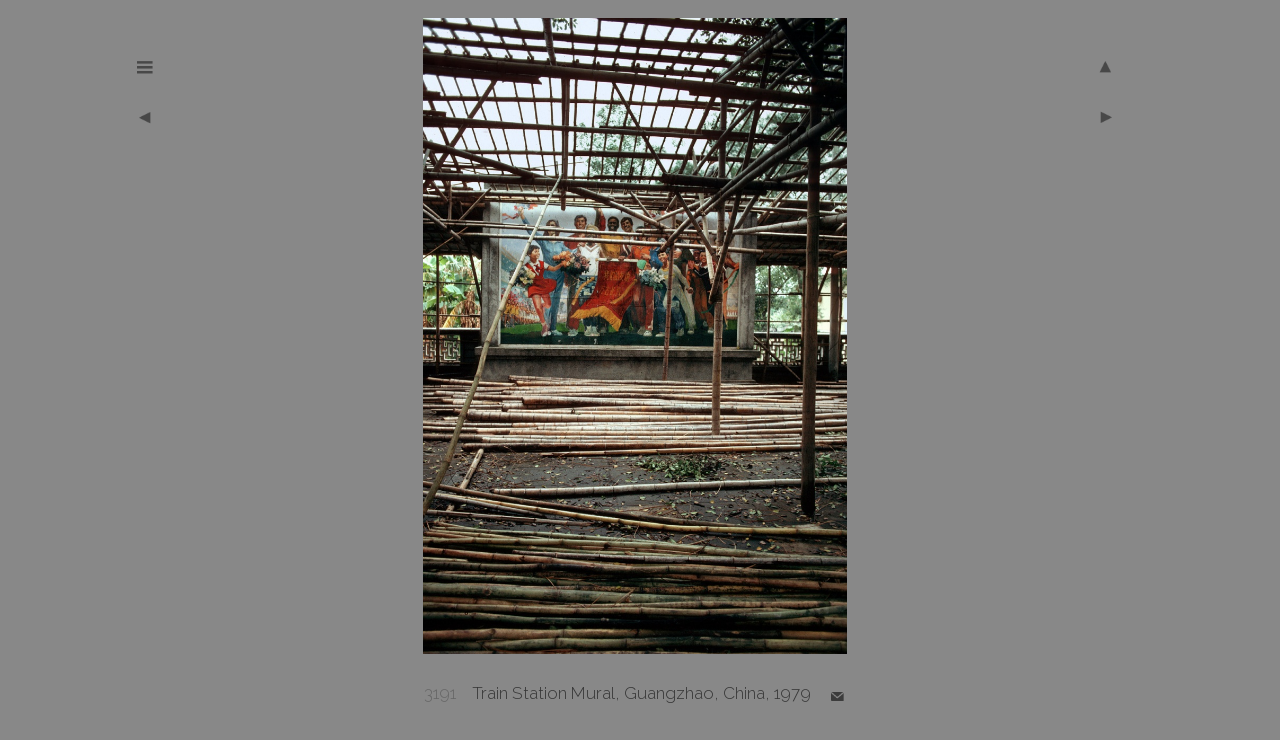

--- FILE ---
content_type: text/html; charset=UTF-8
request_url: https://billhocker.com/album.php?id=3191
body_size: 3433
content:

 

<!DOCTYPE HTML >
<HTML lang="en">
<HEAD>
<Title>Bill Hocker | China | Guangdong  1979 | 3191</title>
<LINK REL="shortcut icon" HREF="/images/menuB.ico">
<LINK REL="apple-touch-icon" HREF="/images/appiconB.jpg">
<meta name="description" content="An archive of images from a lifetime of travel">

<meta property="og:title" content="Bill Hocker | Photographs">
<meta property="og:description" content="An archive of images from a lifetime of travel">
<meta property="og:image" content="https://billhocker.com/og-image.png">
<meta property="og:url" content="https://billhocker.com">
<meta name="twitter:title" content="Bill Hocker | Photographs">
<meta name="twitter:description" content="An archive of images from a lifetime of travel">
<meta name="twitter:url" content="https://billhocker.com/twitter-image.png">
<meta name="twitter:card" content="summary">


 
<meta name="viewport" content="width=device-width"><meta name="verify-v1" content="c/3sDMIjBMNl19McQUzZqPwq6RbSfGApRKA3MyCMIx4=">
<link href='https://fonts.googleapis.com/css?family=Raleway:300' rel='stylesheet' type='text/css' />

<!-- Global site tag (gtag.js) - Google Analytics -->

	<script async src="https://www.googletagmanager.com/gtag/js?id=UA-93356203-1"></script>
	<script>
	  window.dataLayer = window.dataLayer || [];
	  function gtag(){dataLayer.push(arguments);}
	  gtag('js', new Date());
		gtag('config', 'UA-93356203-1');
	</script>

<script src="https://code.jquery.com/jquery-1.12.4.min.js"></script>
<script>
	$(window).on('load', function() { //$(document).ready(
		
		  //function(){
			$("a.go").click(function(event){
				event.preventDefault();
				linkLocation = this.href;
				$("#content").fadeOut(400,redirectPage); 
				$("#lgphoto").fadeOut(400,redirectPage); 
				$("#caption").fadeOut(400,redirectPage); 
	
				function redirectPage() {
					window.location = (linkLocation);
				}
			});
			$("#content").fadeIn(700);
			$("#lgphoto").fadeIn(700);
			$("#caption").fadeIn(700);
		//$(document).ready(resized);
		}
	);
</script>

<script>
	
	function onkeyevent(event){
		if(event.shiftKey==1){
			window.location.href="/update.php?id=3191";
			return;
		}else{
			return false;
		 }
  	}
  	
 
  	
	
	
	
	function showhide(id) {
		 if(document.getElementById) {
			if(document.getElementById(id).style.display != "none"){document.getElementById(id).style.display = "none";}
			else{document.getElementById(id).style.display = "block";}
			//return false;
		}
	}
	
	function showmap(info) {
		window.name="map";
		url="map.php?q="+info;
		setwin = window.open(url,"set","toolbar=1,location=1,directories=1,status=0,menubar=1,scrollbars=0,resizable=yes,width=700,height=750,left=10");
		setwin.focus();
	}
	
	function show(id) {
		 if(document.getElementById) {
			document.getElementById(id).style.display = "block";
			//return false;
		}
	}
	function hide(id) {
		if(document.getElementById) {
			document.getElementById(id).style.display = "none";
		}
	}

	function enlarge(){
		window.location.href="/photo.php?id=3191";
	}
	
	function downloadoriginal(lgsrc){
		var yesno=confirm("Original digital images and transparency scans may benefit from sharpening prior to printing.  Also original transparency scans may still have dust spots that may show up in printing. ");
		 if(yesno==true){
		 window.location.href="/"+lgsrc;
		 }
	}
	function zoomed(e){
		var obj=document.getElementById('lgphoto');
		var xoffset=$("#lgphoto").offset().left-document.body.scrollLeft;
		var yoffset=$("#lgphoto").offset().top;
		var rect = obj.getBoundingClientRect();
		var rectw= "800"/rect.width;
		var recth= "1200"/rect.height;
		if(!e) e=window.event;
		var xleft=Math.round((-e.clientX+xoffset)*rectw)+150;
		var ytop=Math.round((-e.clientY+yoffset)*recth)+75;
		document.getElementById("bigimg").style.left = xleft+"px";
		document.getElementById("bigimg").style.top = ytop+"px";
		document.getElementById("zoombox").style.left =window.innerWidth/2-160+"px";
		show("zoombox");
	}
	
</script>




<style>
	html { overflow-y: scroll; }
	input{font-family:sans-serif,arial;}
	textarea {font-family:raleway,sans-serif;}
	body{background-color:#888;color:#353535;} 
	
	li {display:inline-block;}
	#anchor {scroll-margin-top:100px; scroll-snap-margin-top:100px;}
	/*#anchor{ margin-top:-150px;padding-bottom:150px;}*/
	#mount {border-left:1px solid #555;border-top:1px solid #555;margin:auto;margin-top:-4px;font-family:raleway, sans-serif;font-size:16px;min-height:205px;}
	 #mount {width:190px;}	
	ul {margin-left:-42px;}
	#thumbs{position:relative;margin:auto;text-align:center;max-width:820px;border:px solid blue;}
	
	#main {position:absolute;text-align:center; margin:auto;left:0px; right:0px;padding:0px 10px 10px 0px;top:0px;height:93%;border:0px solid white;font-size:17px;line-height17px;}
	#content {position:relative;text-align:center;min-width:390px;max-width:100%;margin:auto; padding:3px;display:none;border:0px solid red;}	
	#menu {position:absolute;top:50px;left:8%;width:80px;background-color:#888;text-align:left;padding-left:10px;border:1px solid #555;display:none;z-index:6;line-height:25px;}
	#menubtn {position:absolute;top:50px;left:10%;z-index:7;width:35px;}
	#logo {position:relative;text-align:center;width:400px;color:#aaa;margin:auto;top:15px;border:0px solid white;}
	#lgphoto{position:relative;height:95%;margin:auto;margin-top:-22px;z-index:1;overflow:auto;display:none;border:0px solid blue;}
		#caption {position:absolute;width:100%;top:98%;margin:auto;text-align:center;display:none;}
	#share {position:absolute;width:140px;top:80px;left:84%;border:0px;}
	#btn,#btn4 {position:absolute;width:35px;top:50px;left:85%;border:0px;}
	#btnA {position:absolute;width:50px;top:45px;left:84%;height:50px;border:0px solid #fff;}
	#prevbtn,#btn1 {position:absolute;width:35px;top:100px;left:10%; border:0px solid white;}
	#prevbtnA {position:absolute;width:100px;top:100px;left:4%;height:70%;border:0px solid #aaa;}
	#nextbtn,#btn2 {position:absolute;width:35px;top:100px;left:85%;border:0px solid white;}
	#nextbtnA {position:absolute;width:100px;top:100px;left:80%;height:70%;border:0px solid #fff;}
	#enlargebtn {position:absolute;width:150px;height:150px;top:43%;left:45%;border:0px solid #fff;z-index:4;}
	#btn3 {position:absolute;width:35px;display:none;border:0px;left:20%;margin-top:20px;}
	#text {max-width:775px;margin:auto;color:#353535}
	.main{font-family:raleway, sans-serif;text-align:center; color:#353535}
	p{font-family:raleway, sans-serif;}
	a:link {color:#353535;text-decoration: none;}
	a.caption:link{text-decoration:underline;color: #353535}
	a.mount:hover {color:#fff;}
	
	a.main:link {text-decoration:underline;}
	a.main:visited {text-decoration: underline;}
	a.main:hover {color:#fff;text-decoration: none;}
	
	a:visited {color:#353535;text-decoration: none;}
	a:hover {text-decoration: none;color:#fff;}
	a:active {color:#fff;text-decoration: none;}
	u:hover {color:#fff;text-decoration: none;}
	u {text-decoration:none;border-bottom:1px solid #666;}
    .u{text-decoration:underline;text-decoration-thickness: .5px; text-decoration-color:#aaa;}
	</style>



</HEAD><BODY >
<div id="main" >
	<!--<a class="go" href="/" onclick="onkeyevent(event)"></a>-->
	
	<a  class= "go"   href="https://billhocker.com">
	<div id="logo" style="font-family:raleway;color:#aaa;">
	
		<span style="font-size:34px;">B</span><span style="font-size:27px;">ILL</span>
		<span style="font-size:34px;">H</span><span style="font-size:27px;">OCKER &nbsp;Photographs</span>
				</div>
	</a>
	

	<a href="javascript:showhide('menu');"><img src="/btn/menubig.gif" alt="menu" id="menubtn" style="onmouseover="javascript:show('menu')" ></a>
	<div id="menu" style="display:none;"  onmouseover="javascript:show('menu')" onmouseout="javascript:hide('menu')">
		<br><p><a class="go" href="http://billhocker.com/album.php?a=home">Home</a><br>
		<a class="go" href="http://billhocker.com/album.php?a=places">Places</a><br>
		<a class="go" href="http://billhocker.com/album.php?a=subjects">Subjects</a><br>
		<a class="go" href="http://billhocker.com/album.php?a=bcco">BCCO</a><br>
		<a class="go" href="http://billhocker.com/album.php?a=favorites">Favorites</a><br>
		<a class="go" href="http://billhocker.com/album.php?a=latest">Latest</a><br>
		<a class="go" href="http://billhocker.com/album.php?a=search">Search</a><br>
		<a class="go" href="http://billhocker.com/album.php?a=notes">Notes</a><br>
		<a class="go" href="http://billhocker.com/album.php?a=links">Links</a><br>
	</div>

	 <img  id="btn4" src= "/btn/wuparrow.gif"  alt="up" style="z-index:3;display:none;">
	 <img  id="btn"  src= "/btn/upbig.gif" alt="up" style="z-index:2;">
	  <a class="go" HREF="album.php?a=china1#3191" >	 <div class="go"  id="btnA" style="z-index:4" onmouseover="javascript:show('btn4')" onmouseout="javascript:hide('btn4')"><p style="position:relative;right:45px;"></p></div>

		
		<img id="btn2" src= "btn/wnextbig.gif" alt="next" style="z-index:3;display:none;">
		<img  id="nextbtn"  src= "btn/nextbig.gif" alt="next" style="z-index:2;">
		</a><a class="go" HREF="album.php?id=9714"><div class="go"  id="nextbtnA" style="z-index:4" onmouseover="javascript:show('btn2')"   onmouseout="javascript:hide('btn2')"></div></a>
		
				
		<img  id="btn1" src= "btn/wprevbig.gif" style="z-index:3;display:none;">
		<img  id="prevbtn"  src= "btn/prevbig.gif" style="z-index:2;"></a>
		<a class="go" HREF="album.php?id=3162"><div class="go"  id="prevbtnA" style="z-index:4;" onmouseover="javascript:show('btn1')" onmouseout="javascript:hide('btn1')"></div></a>
		
		
								<a  target="photo" HREF="photo.php?id=3191" onmousemove ="javascript:zoomed(event)" >
			<div id="enlargebtn"  onmouseover="javascript:show('btn3')" onmouseout="javascript:hide('btn3')"><img id="btn3" src="/btn/wenlargebig.gif" style="width:45px;z-index:3;display:none;"></div>
			</a>
						<img SRC="/china/74-hasselblad3.jpg" style="width:1px;height:1px;display:none;">
			<img SRC="/china/firstclass3.jpg" style="width:1px;height:1px;display:none;">
			<IMG id="lgphoto" SRC="/china/bamboomural3.jpg" style="max-width:800;max-height:1200;" alt="bill-hocker-train-station-mural-guangzhao-china-1979"   >
		 
		
		
				
		<div id="caption" style="padding-bottom:20px;">
			<p><a href="javascript:showhide('exif')"><font style="color:#666;">3191</font></a> &nbsp;&nbsp;  Train Station Mural, 
Guangzhao, China, 1979			&nbsp;&nbsp;&nbsp;<a  href="mailto:?subject=Bill Hocker Photo: Train Station Mural, 
Guangzhao, China, 1979&body=%0dThis Photo may be of interest to you:%0d%0d https://billhocker.com/album.php?id=3191%0d%0dTrain Station Mural, 
Guangzhao, China, 1979%0d%0d ">			<img src="/btn/email.png" height=13 valign=bottom ></a>&nbsp;&nbsp;&nbsp;
					
			<div id="exif" style="display:none;font-family:raleway, sans-serif;color:#666;margin-top:-15px;">
				Nikon F2, scanned slide				&nbsp;&nbsp;&nbsp;<a target="photo" style="color:#555;" href="/photo.php?id=3191&loc=china/bamboomural5.jpg"> view full-res</a> 
			</div>
		</div>
		
		
					
		<div id="nextimage" style="position:relative;overflow:hidden;max-width:1px;max-height:1px;">
		</div>	
		</p><br>
		
<!--</div>-->

</div>
</BODY></HTML>